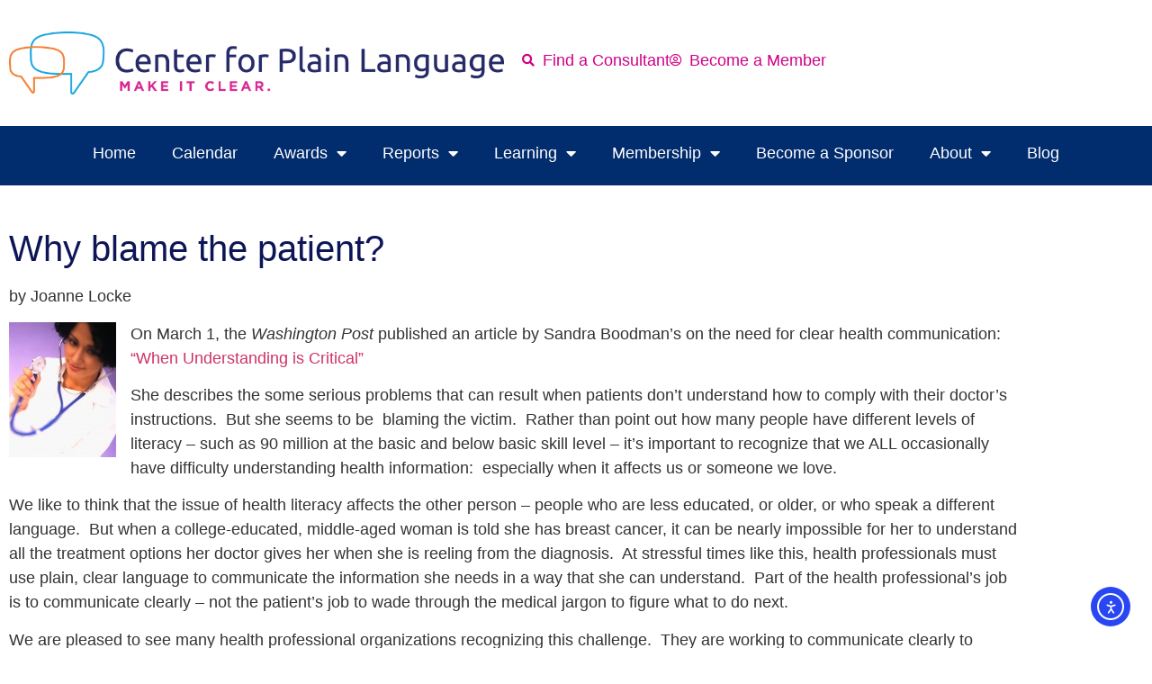

--- FILE ---
content_type: text/html; charset=UTF-8
request_url: https://centerforplainlanguage.org/why-blame-the-patient/
body_size: 20482
content:
<!doctype html>
<html lang="en-US" itemscope itemtype="https://schema.org/BlogPosting">
<head>
	<meta charset="UTF-8">
	<meta name="viewport" content="width=device-width, initial-scale=1">
	<link rel="profile" href="https://gmpg.org/xfn/11">
	<title>Why blame the patient? - Center for Plain Language</title>

<!-- The SEO Framework by Sybre Waaijer -->
<meta name="robots" content="max-snippet:-1,max-image-preview:large,max-video-preview:-1" />
<link rel="canonical" href="https://centerforplainlanguage.org/why-blame-the-patient/" />
<meta name="description" content="by Joanne Locke On March 1, the Washington Post published an article by Sandra Boodman’s on the need for clear health communication: “When Understanding is…" />
<meta property="og:type" content="article" />
<meta property="og:locale" content="en_US" />
<meta property="og:site_name" content="Center for Plain Language" />
<meta property="og:title" content="Why blame the patient?" />
<meta property="og:description" content="by Joanne Locke On March 1, the Washington Post published an article by Sandra Boodman’s on the need for clear health communication: “When Understanding is Critical” She describes the some serious…" />
<meta property="og:url" content="https://centerforplainlanguage.org/why-blame-the-patient/" />
<meta property="og:image" content="https://centerforplainlanguage.org/wp-content/uploads/2011/03/Dr.-119x150.jpg" />
<meta property="article:published_time" content="2011-03-12T15:35:37+00:00" />
<meta property="article:modified_time" content="2011-03-12T15:35:37+00:00" />
<meta property="article:author" content="https://www.facebook.com/CenterForPlainLanguage" />
<meta property="article:publisher" content="https://www.facebook.com/CenterForPlainLanguage" />
<meta name="twitter:card" content="summary_large_image" />
<meta name="twitter:title" content="Why blame the patient?" />
<meta name="twitter:description" content="by Joanne Locke On March 1, the Washington Post published an article by Sandra Boodman’s on the need for clear health communication: “When Understanding is Critical” She describes the some serious…" />
<meta name="twitter:image" content="https://centerforplainlanguage.org/wp-content/uploads/2011/03/Dr.-119x150.jpg" />
<script type="application/ld+json">{"@context":"https://schema.org","@graph":[{"@type":"WebSite","@id":"https://centerforplainlanguage.org/#/schema/WebSite","url":"https://centerforplainlanguage.org/","name":"Center for Plain Language","description":"Make it clear","inLanguage":"en-US","potentialAction":{"@type":"SearchAction","target":{"@type":"EntryPoint","urlTemplate":"https://centerforplainlanguage.org/search/{search_term_string}/"},"query-input":"required name=search_term_string"},"publisher":{"@type":"Organization","@id":"https://centerforplainlanguage.org/#/schema/Organization","name":"Center for Plain Language","url":"https://centerforplainlanguage.org/","logo":{"@type":"ImageObject","url":"https://centerforplainlanguage.org/wp-content/uploads/2024/10/2022_cpl-logo-full-color-cmyk-e1753889293666.png","contentUrl":"https://centerforplainlanguage.org/wp-content/uploads/2024/10/2022_cpl-logo-full-color-cmyk-e1753889293666.png","width":900,"height":115,"contentSize":"55569"}}},{"@type":"WebPage","@id":"https://centerforplainlanguage.org/why-blame-the-patient/","url":"https://centerforplainlanguage.org/why-blame-the-patient/","name":"Why blame the patient? - Center for Plain Language","description":"by Joanne Locke On March 1, the Washington Post published an article by Sandra Boodman’s on the need for clear health communication: “When Understanding is…","inLanguage":"en-US","isPartOf":{"@id":"https://centerforplainlanguage.org/#/schema/WebSite"},"breadcrumb":{"@type":"BreadcrumbList","@id":"https://centerforplainlanguage.org/#/schema/BreadcrumbList","itemListElement":[{"@type":"ListItem","position":1,"item":"https://centerforplainlanguage.org/","name":"Center for Plain Language"},{"@type":"ListItem","position":2,"item":"https://centerforplainlanguage.org/category/blog/","name":"Category: Plain Language Blog Articles"},{"@type":"ListItem","position":3,"name":"Why blame the patient?"}]},"potentialAction":{"@type":"ReadAction","target":"https://centerforplainlanguage.org/why-blame-the-patient/"},"datePublished":"2011-03-12T15:35:37+00:00","dateModified":"2011-03-12T15:35:37+00:00","author":{"@type":"Person","@id":"https://centerforplainlanguage.org/#/schema/Person/06e72c1d691d2b2a047a309714fc0b3f","name":"Center for Plain Language"}}]}</script>
<!-- / The SEO Framework by Sybre Waaijer | 10.78ms meta | 5.20ms boot -->

<link rel='dns-prefetch' href='//cdn.elementor.com' />
<link rel="alternate" type="application/rss+xml" title="Center for Plain Language &raquo; Feed" href="https://centerforplainlanguage.org/feed/" />
<link rel="alternate" type="application/rss+xml" title="Center for Plain Language &raquo; Comments Feed" href="https://centerforplainlanguage.org/comments/feed/" />
<link rel="alternate" title="oEmbed (JSON)" type="application/json+oembed" href="https://centerforplainlanguage.org/wp-json/oembed/1.0/embed?url=https%3A%2F%2Fcenterforplainlanguage.org%2Fwhy-blame-the-patient%2F" />
<link rel="alternate" title="oEmbed (XML)" type="text/xml+oembed" href="https://centerforplainlanguage.org/wp-json/oembed/1.0/embed?url=https%3A%2F%2Fcenterforplainlanguage.org%2Fwhy-blame-the-patient%2F&#038;format=xml" />
<style id='wp-img-auto-sizes-contain-inline-css'>
img:is([sizes=auto i],[sizes^="auto," i]){contain-intrinsic-size:3000px 1500px}
/*# sourceURL=wp-img-auto-sizes-contain-inline-css */
</style>
<style id='wp-emoji-styles-inline-css'>

	img.wp-smiley, img.emoji {
		display: inline !important;
		border: none !important;
		box-shadow: none !important;
		height: 1em !important;
		width: 1em !important;
		margin: 0 0.07em !important;
		vertical-align: -0.1em !important;
		background: none !important;
		padding: 0 !important;
	}
/*# sourceURL=wp-emoji-styles-inline-css */
</style>
<link rel='stylesheet' id='wp-block-library-css' href='https://centerforplainlanguage.org/wp-includes/css/dist/block-library/style.min.css?ver=3de300712f811802eba55d50c87caa22' media='all' />
<style id='global-styles-inline-css'>
:root{--wp--preset--aspect-ratio--square: 1;--wp--preset--aspect-ratio--4-3: 4/3;--wp--preset--aspect-ratio--3-4: 3/4;--wp--preset--aspect-ratio--3-2: 3/2;--wp--preset--aspect-ratio--2-3: 2/3;--wp--preset--aspect-ratio--16-9: 16/9;--wp--preset--aspect-ratio--9-16: 9/16;--wp--preset--color--black: #000000;--wp--preset--color--cyan-bluish-gray: #abb8c3;--wp--preset--color--white: #ffffff;--wp--preset--color--pale-pink: #f78da7;--wp--preset--color--vivid-red: #cf2e2e;--wp--preset--color--luminous-vivid-orange: #ff6900;--wp--preset--color--luminous-vivid-amber: #fcb900;--wp--preset--color--light-green-cyan: #7bdcb5;--wp--preset--color--vivid-green-cyan: #00d084;--wp--preset--color--pale-cyan-blue: #8ed1fc;--wp--preset--color--vivid-cyan-blue: #0693e3;--wp--preset--color--vivid-purple: #9b51e0;--wp--preset--gradient--vivid-cyan-blue-to-vivid-purple: linear-gradient(135deg,rgb(6,147,227) 0%,rgb(155,81,224) 100%);--wp--preset--gradient--light-green-cyan-to-vivid-green-cyan: linear-gradient(135deg,rgb(122,220,180) 0%,rgb(0,208,130) 100%);--wp--preset--gradient--luminous-vivid-amber-to-luminous-vivid-orange: linear-gradient(135deg,rgb(252,185,0) 0%,rgb(255,105,0) 100%);--wp--preset--gradient--luminous-vivid-orange-to-vivid-red: linear-gradient(135deg,rgb(255,105,0) 0%,rgb(207,46,46) 100%);--wp--preset--gradient--very-light-gray-to-cyan-bluish-gray: linear-gradient(135deg,rgb(238,238,238) 0%,rgb(169,184,195) 100%);--wp--preset--gradient--cool-to-warm-spectrum: linear-gradient(135deg,rgb(74,234,220) 0%,rgb(151,120,209) 20%,rgb(207,42,186) 40%,rgb(238,44,130) 60%,rgb(251,105,98) 80%,rgb(254,248,76) 100%);--wp--preset--gradient--blush-light-purple: linear-gradient(135deg,rgb(255,206,236) 0%,rgb(152,150,240) 100%);--wp--preset--gradient--blush-bordeaux: linear-gradient(135deg,rgb(254,205,165) 0%,rgb(254,45,45) 50%,rgb(107,0,62) 100%);--wp--preset--gradient--luminous-dusk: linear-gradient(135deg,rgb(255,203,112) 0%,rgb(199,81,192) 50%,rgb(65,88,208) 100%);--wp--preset--gradient--pale-ocean: linear-gradient(135deg,rgb(255,245,203) 0%,rgb(182,227,212) 50%,rgb(51,167,181) 100%);--wp--preset--gradient--electric-grass: linear-gradient(135deg,rgb(202,248,128) 0%,rgb(113,206,126) 100%);--wp--preset--gradient--midnight: linear-gradient(135deg,rgb(2,3,129) 0%,rgb(40,116,252) 100%);--wp--preset--font-size--small: 13px;--wp--preset--font-size--medium: 20px;--wp--preset--font-size--large: 36px;--wp--preset--font-size--x-large: 42px;--wp--preset--spacing--20: 0.44rem;--wp--preset--spacing--30: 0.67rem;--wp--preset--spacing--40: 1rem;--wp--preset--spacing--50: 1.5rem;--wp--preset--spacing--60: 2.25rem;--wp--preset--spacing--70: 3.38rem;--wp--preset--spacing--80: 5.06rem;--wp--preset--shadow--natural: 6px 6px 9px rgba(0, 0, 0, 0.2);--wp--preset--shadow--deep: 12px 12px 50px rgba(0, 0, 0, 0.4);--wp--preset--shadow--sharp: 6px 6px 0px rgba(0, 0, 0, 0.2);--wp--preset--shadow--outlined: 6px 6px 0px -3px rgb(255, 255, 255), 6px 6px rgb(0, 0, 0);--wp--preset--shadow--crisp: 6px 6px 0px rgb(0, 0, 0);}:root { --wp--style--global--content-size: 800px;--wp--style--global--wide-size: 1200px; }:where(body) { margin: 0; }.wp-site-blocks > .alignleft { float: left; margin-right: 2em; }.wp-site-blocks > .alignright { float: right; margin-left: 2em; }.wp-site-blocks > .aligncenter { justify-content: center; margin-left: auto; margin-right: auto; }:where(.wp-site-blocks) > * { margin-block-start: 24px; margin-block-end: 0; }:where(.wp-site-blocks) > :first-child { margin-block-start: 0; }:where(.wp-site-blocks) > :last-child { margin-block-end: 0; }:root { --wp--style--block-gap: 24px; }:root :where(.is-layout-flow) > :first-child{margin-block-start: 0;}:root :where(.is-layout-flow) > :last-child{margin-block-end: 0;}:root :where(.is-layout-flow) > *{margin-block-start: 24px;margin-block-end: 0;}:root :where(.is-layout-constrained) > :first-child{margin-block-start: 0;}:root :where(.is-layout-constrained) > :last-child{margin-block-end: 0;}:root :where(.is-layout-constrained) > *{margin-block-start: 24px;margin-block-end: 0;}:root :where(.is-layout-flex){gap: 24px;}:root :where(.is-layout-grid){gap: 24px;}.is-layout-flow > .alignleft{float: left;margin-inline-start: 0;margin-inline-end: 2em;}.is-layout-flow > .alignright{float: right;margin-inline-start: 2em;margin-inline-end: 0;}.is-layout-flow > .aligncenter{margin-left: auto !important;margin-right: auto !important;}.is-layout-constrained > .alignleft{float: left;margin-inline-start: 0;margin-inline-end: 2em;}.is-layout-constrained > .alignright{float: right;margin-inline-start: 2em;margin-inline-end: 0;}.is-layout-constrained > .aligncenter{margin-left: auto !important;margin-right: auto !important;}.is-layout-constrained > :where(:not(.alignleft):not(.alignright):not(.alignfull)){max-width: var(--wp--style--global--content-size);margin-left: auto !important;margin-right: auto !important;}.is-layout-constrained > .alignwide{max-width: var(--wp--style--global--wide-size);}body .is-layout-flex{display: flex;}.is-layout-flex{flex-wrap: wrap;align-items: center;}.is-layout-flex > :is(*, div){margin: 0;}body .is-layout-grid{display: grid;}.is-layout-grid > :is(*, div){margin: 0;}body{padding-top: 0px;padding-right: 0px;padding-bottom: 0px;padding-left: 0px;}a:where(:not(.wp-element-button)){text-decoration: underline;}:root :where(.wp-element-button, .wp-block-button__link){background-color: #32373c;border-width: 0;color: #fff;font-family: inherit;font-size: inherit;font-style: inherit;font-weight: inherit;letter-spacing: inherit;line-height: inherit;padding-top: calc(0.667em + 2px);padding-right: calc(1.333em + 2px);padding-bottom: calc(0.667em + 2px);padding-left: calc(1.333em + 2px);text-decoration: none;text-transform: inherit;}.has-black-color{color: var(--wp--preset--color--black) !important;}.has-cyan-bluish-gray-color{color: var(--wp--preset--color--cyan-bluish-gray) !important;}.has-white-color{color: var(--wp--preset--color--white) !important;}.has-pale-pink-color{color: var(--wp--preset--color--pale-pink) !important;}.has-vivid-red-color{color: var(--wp--preset--color--vivid-red) !important;}.has-luminous-vivid-orange-color{color: var(--wp--preset--color--luminous-vivid-orange) !important;}.has-luminous-vivid-amber-color{color: var(--wp--preset--color--luminous-vivid-amber) !important;}.has-light-green-cyan-color{color: var(--wp--preset--color--light-green-cyan) !important;}.has-vivid-green-cyan-color{color: var(--wp--preset--color--vivid-green-cyan) !important;}.has-pale-cyan-blue-color{color: var(--wp--preset--color--pale-cyan-blue) !important;}.has-vivid-cyan-blue-color{color: var(--wp--preset--color--vivid-cyan-blue) !important;}.has-vivid-purple-color{color: var(--wp--preset--color--vivid-purple) !important;}.has-black-background-color{background-color: var(--wp--preset--color--black) !important;}.has-cyan-bluish-gray-background-color{background-color: var(--wp--preset--color--cyan-bluish-gray) !important;}.has-white-background-color{background-color: var(--wp--preset--color--white) !important;}.has-pale-pink-background-color{background-color: var(--wp--preset--color--pale-pink) !important;}.has-vivid-red-background-color{background-color: var(--wp--preset--color--vivid-red) !important;}.has-luminous-vivid-orange-background-color{background-color: var(--wp--preset--color--luminous-vivid-orange) !important;}.has-luminous-vivid-amber-background-color{background-color: var(--wp--preset--color--luminous-vivid-amber) !important;}.has-light-green-cyan-background-color{background-color: var(--wp--preset--color--light-green-cyan) !important;}.has-vivid-green-cyan-background-color{background-color: var(--wp--preset--color--vivid-green-cyan) !important;}.has-pale-cyan-blue-background-color{background-color: var(--wp--preset--color--pale-cyan-blue) !important;}.has-vivid-cyan-blue-background-color{background-color: var(--wp--preset--color--vivid-cyan-blue) !important;}.has-vivid-purple-background-color{background-color: var(--wp--preset--color--vivid-purple) !important;}.has-black-border-color{border-color: var(--wp--preset--color--black) !important;}.has-cyan-bluish-gray-border-color{border-color: var(--wp--preset--color--cyan-bluish-gray) !important;}.has-white-border-color{border-color: var(--wp--preset--color--white) !important;}.has-pale-pink-border-color{border-color: var(--wp--preset--color--pale-pink) !important;}.has-vivid-red-border-color{border-color: var(--wp--preset--color--vivid-red) !important;}.has-luminous-vivid-orange-border-color{border-color: var(--wp--preset--color--luminous-vivid-orange) !important;}.has-luminous-vivid-amber-border-color{border-color: var(--wp--preset--color--luminous-vivid-amber) !important;}.has-light-green-cyan-border-color{border-color: var(--wp--preset--color--light-green-cyan) !important;}.has-vivid-green-cyan-border-color{border-color: var(--wp--preset--color--vivid-green-cyan) !important;}.has-pale-cyan-blue-border-color{border-color: var(--wp--preset--color--pale-cyan-blue) !important;}.has-vivid-cyan-blue-border-color{border-color: var(--wp--preset--color--vivid-cyan-blue) !important;}.has-vivid-purple-border-color{border-color: var(--wp--preset--color--vivid-purple) !important;}.has-vivid-cyan-blue-to-vivid-purple-gradient-background{background: var(--wp--preset--gradient--vivid-cyan-blue-to-vivid-purple) !important;}.has-light-green-cyan-to-vivid-green-cyan-gradient-background{background: var(--wp--preset--gradient--light-green-cyan-to-vivid-green-cyan) !important;}.has-luminous-vivid-amber-to-luminous-vivid-orange-gradient-background{background: var(--wp--preset--gradient--luminous-vivid-amber-to-luminous-vivid-orange) !important;}.has-luminous-vivid-orange-to-vivid-red-gradient-background{background: var(--wp--preset--gradient--luminous-vivid-orange-to-vivid-red) !important;}.has-very-light-gray-to-cyan-bluish-gray-gradient-background{background: var(--wp--preset--gradient--very-light-gray-to-cyan-bluish-gray) !important;}.has-cool-to-warm-spectrum-gradient-background{background: var(--wp--preset--gradient--cool-to-warm-spectrum) !important;}.has-blush-light-purple-gradient-background{background: var(--wp--preset--gradient--blush-light-purple) !important;}.has-blush-bordeaux-gradient-background{background: var(--wp--preset--gradient--blush-bordeaux) !important;}.has-luminous-dusk-gradient-background{background: var(--wp--preset--gradient--luminous-dusk) !important;}.has-pale-ocean-gradient-background{background: var(--wp--preset--gradient--pale-ocean) !important;}.has-electric-grass-gradient-background{background: var(--wp--preset--gradient--electric-grass) !important;}.has-midnight-gradient-background{background: var(--wp--preset--gradient--midnight) !important;}.has-small-font-size{font-size: var(--wp--preset--font-size--small) !important;}.has-medium-font-size{font-size: var(--wp--preset--font-size--medium) !important;}.has-large-font-size{font-size: var(--wp--preset--font-size--large) !important;}.has-x-large-font-size{font-size: var(--wp--preset--font-size--x-large) !important;}
:root :where(.wp-block-pullquote){font-size: 1.5em;line-height: 1.6;}
/*# sourceURL=global-styles-inline-css */
</style>
<link rel='stylesheet' id='widgetopts-styles-css' href='https://centerforplainlanguage.org/wp-content/plugins/widget-options/assets/css/widget-options.css?ver=4.1.3' media='all' />
<link rel='stylesheet' id='ea11y-widget-fonts-css' href='https://centerforplainlanguage.org/wp-content/plugins/pojo-accessibility/assets/build/fonts.css?ver=4.0.1' media='all' />
<link rel='stylesheet' id='ea11y-skip-link-css' href='https://centerforplainlanguage.org/wp-content/plugins/pojo-accessibility/assets/build/skip-link.css?ver=4.0.1' media='all' />
<link rel='stylesheet' id='hello-elementor-css' href='https://centerforplainlanguage.org/wp-content/themes/hello-elementor/assets/css/reset.css?ver=3.4.5' media='all' />
<link rel='stylesheet' id='hello-elementor-theme-style-css' href='https://centerforplainlanguage.org/wp-content/themes/hello-elementor/assets/css/theme.css?ver=3.4.5' media='all' />
<link rel='stylesheet' id='hello-elementor-header-footer-css' href='https://centerforplainlanguage.org/wp-content/themes/hello-elementor/assets/css/header-footer.css?ver=3.4.5' media='all' />
<link rel='stylesheet' id='elementor-frontend-css' href='https://centerforplainlanguage.org/wp-content/uploads/elementor/css/custom-frontend.min.css?ver=1768928442' media='all' />
<link rel='stylesheet' id='widget-image-css' href='https://centerforplainlanguage.org/wp-content/plugins/elementor/assets/css/widget-image.min.css?ver=3.34.1' media='all' />
<link rel='stylesheet' id='widget-icon-list-css' href='https://centerforplainlanguage.org/wp-content/uploads/elementor/css/custom-widget-icon-list.min.css?ver=1768928442' media='all' />
<link rel='stylesheet' id='widget-nav-menu-css' href='https://centerforplainlanguage.org/wp-content/uploads/elementor/css/custom-pro-widget-nav-menu.min.css?ver=1768928442' media='all' />
<link rel='stylesheet' id='widget-social-icons-css' href='https://centerforplainlanguage.org/wp-content/plugins/elementor/assets/css/widget-social-icons.min.css?ver=3.34.1' media='all' />
<link rel='stylesheet' id='e-apple-webkit-css' href='https://centerforplainlanguage.org/wp-content/uploads/elementor/css/custom-apple-webkit.min.css?ver=1768928442' media='all' />
<link rel='stylesheet' id='widget-heading-css' href='https://centerforplainlanguage.org/wp-content/plugins/elementor/assets/css/widget-heading.min.css?ver=3.34.1' media='all' />
<link rel='stylesheet' id='widget-spacer-css' href='https://centerforplainlanguage.org/wp-content/plugins/elementor/assets/css/widget-spacer.min.css?ver=3.34.1' media='all' />
<link rel='stylesheet' id='elementor-icons-css' href='https://centerforplainlanguage.org/wp-content/plugins/elementor/assets/lib/eicons/css/elementor-icons.min.css?ver=5.45.0' media='all' />
<link rel='stylesheet' id='elementor-post-27140-css' href='https://centerforplainlanguage.org/wp-content/uploads/elementor/css/post-27140.css?ver=1768928443' media='all' />
<link rel='stylesheet' id='font-awesome-5-all-css' href='https://centerforplainlanguage.org/wp-content/plugins/elementor/assets/lib/font-awesome/css/all.min.css?ver=3.34.1' media='all' />
<link rel='stylesheet' id='font-awesome-4-shim-css' href='https://centerforplainlanguage.org/wp-content/plugins/elementor/assets/lib/font-awesome/css/v4-shims.min.css?ver=3.34.1' media='all' />
<link rel='stylesheet' id='elementor-post-29900-css' href='https://centerforplainlanguage.org/wp-content/uploads/elementor/css/post-29900.css?ver=1768928443' media='all' />
<link rel='stylesheet' id='elementor-post-29909-css' href='https://centerforplainlanguage.org/wp-content/uploads/elementor/css/post-29909.css?ver=1768928443' media='all' />
<link rel='stylesheet' id='elementor-post-29935-css' href='https://centerforplainlanguage.org/wp-content/uploads/elementor/css/post-29935.css?ver=1768929072' media='all' />
<link rel='stylesheet' id='heateor_sss_frontend_css-css' href='https://centerforplainlanguage.org/wp-content/plugins/sassy-social-share/public/css/sassy-social-share-public.css?ver=3.3.79' media='all' />
<style id='heateor_sss_frontend_css-inline-css'>
.heateor_sss_button_instagram span.heateor_sss_svg,a.heateor_sss_instagram span.heateor_sss_svg{background:radial-gradient(circle at 30% 107%,#fdf497 0,#fdf497 5%,#fd5949 45%,#d6249f 60%,#285aeb 90%)}.heateor_sss_horizontal_sharing .heateor_sss_svg,.heateor_sss_standard_follow_icons_container .heateor_sss_svg{color:#fff;border-width:0px;border-style:solid;border-color:transparent}.heateor_sss_horizontal_sharing .heateorSssTCBackground{color:#666}.heateor_sss_horizontal_sharing span.heateor_sss_svg:hover,.heateor_sss_standard_follow_icons_container span.heateor_sss_svg:hover{border-color:transparent;}.heateor_sss_vertical_sharing span.heateor_sss_svg,.heateor_sss_floating_follow_icons_container span.heateor_sss_svg{color:#fff;border-width:0px;border-style:solid;border-color:transparent;}.heateor_sss_vertical_sharing .heateorSssTCBackground{color:#666;}.heateor_sss_vertical_sharing span.heateor_sss_svg:hover,.heateor_sss_floating_follow_icons_container span.heateor_sss_svg:hover{border-color:transparent;}@media screen and (max-width:783px) {.heateor_sss_vertical_sharing{display:none!important}}
/*# sourceURL=heateor_sss_frontend_css-inline-css */
</style>
<link rel='stylesheet' id='eael-general-css' href='https://centerforplainlanguage.org/wp-content/plugins/essential-addons-for-elementor-lite/assets/front-end/css/view/general.min.css?ver=6.5.8' media='all' />
<link rel='stylesheet' id='elementor-gf-local-ubuntu-css' href='http://centerforplainlanguage.org/wp-content/uploads/elementor/google-fonts/css/ubuntu.css?ver=1757635839' media='all' />
<link rel='stylesheet' id='elementor-icons-shared-0-css' href='https://centerforplainlanguage.org/wp-content/plugins/elementor/assets/lib/font-awesome/css/fontawesome.min.css?ver=5.15.3' media='all' />
<link rel='stylesheet' id='elementor-icons-fa-solid-css' href='https://centerforplainlanguage.org/wp-content/plugins/elementor/assets/lib/font-awesome/css/solid.min.css?ver=5.15.3' media='all' />
<link rel='stylesheet' id='elementor-icons-fa-regular-css' href='https://centerforplainlanguage.org/wp-content/plugins/elementor/assets/lib/font-awesome/css/regular.min.css?ver=5.15.3' media='all' />
<link rel='stylesheet' id='elementor-icons-fa-brands-css' href='https://centerforplainlanguage.org/wp-content/plugins/elementor/assets/lib/font-awesome/css/brands.min.css?ver=5.15.3' media='all' />
<script async src="https://centerforplainlanguage.org/wp-content/plugins/burst-statistics/assets/js/timeme/timeme.min.js?ver=1767984563" id="burst-timeme-js"></script>
<script async src="https://centerforplainlanguage.org/wp-content/uploads/burst/js/burst.min.js?ver=1769021140" id="burst-js"></script>
<script src="https://centerforplainlanguage.org/wp-includes/js/jquery/jquery.min.js?ver=3.7.1" id="jquery-core-js"></script>
<script src="https://centerforplainlanguage.org/wp-includes/js/jquery/jquery-migrate.min.js?ver=3.4.1" id="jquery-migrate-js"></script>
<script src="https://centerforplainlanguage.org/wp-content/plugins/elementor/assets/lib/font-awesome/js/v4-shims.min.js?ver=3.34.1" id="font-awesome-4-shim-js"></script>

<!-- OG: 3.3.8 -->
<meta property="og:image" content="https://centerforplainlanguage.org/wp-content/uploads/2023/01/cplbubbles-new.png"><meta property="og:description" content="by Joanne Locke On March 1, the Washington Post published an article by Sandra Boodman’s on the need for clear health communication: “When Understanding is Critical” She describes the some serious problems that can result when patients don’t understand how to comply with their doctor’s instructions.  But she seems to be  blaming the victim.  Rather..."><meta property="og:type" content="article"><meta property="og:locale" content="en_US"><meta property="og:site_name" content="Center for Plain Language"><meta property="og:title" content="Why blame the patient?"><meta property="og:url" content="https://centerforplainlanguage.org/why-blame-the-patient/"><meta property="og:updated_time" content="2011-03-12T10:35:37-05:00">
<meta property="article:published_time" content="2011-03-12T15:35:37+00:00"><meta property="article:modified_time" content="2011-03-12T15:35:37+00:00"><meta property="article:section" content="Healthcare"><meta property="article:section" content="Plain Language Blog Articles"><meta property="article:author:username" content="Center for Plain Language">
<meta property="twitter:partner" content="ogwp"><meta property="twitter:card" content="summary"><meta property="twitter:title" content="Why blame the patient?"><meta property="twitter:description" content="by Joanne Locke On March 1, the Washington Post published an article by Sandra Boodman’s on the need for clear health communication: “When Understanding is Critical” She describes the some serious..."><meta property="twitter:url" content="https://centerforplainlanguage.org/why-blame-the-patient/"><meta property="twitter:label1" content="Reading time"><meta property="twitter:data1" content="1 minute">
<meta itemprop="image" content="https://centerforplainlanguage.org/wp-content/uploads/2023/01/cplbubbles-new.png"><meta itemprop="name" content="Why blame the patient?"><meta itemprop="description" content="by Joanne Locke On March 1, the Washington Post published an article by Sandra Boodman’s on the need for clear health communication: “When Understanding is Critical” She describes the some serious problems that can result when patients don’t understand how to comply with their doctor’s instructions.  But she seems to be  blaming the victim.  Rather..."><meta itemprop="datePublished" content="2011-03-12"><meta itemprop="dateModified" content="2011-03-12T15:35:37+00:00">
<meta property="profile:username" content="Center for Plain Language">
<!-- /OG -->

<link rel="https://api.w.org/" href="https://centerforplainlanguage.org/wp-json/" /><link rel="alternate" title="JSON" type="application/json" href="https://centerforplainlanguage.org/wp-json/wp/v2/posts/2715" /><link rel="EditURI" type="application/rsd+xml" title="RSD" href="https://centerforplainlanguage.org/xmlrpc.php?rsd" />
<script type="text/javascript">
(function(url){
	if(/(?:Chrome\/26\.0\.1410\.63 Safari\/537\.31|WordfenceTestMonBot)/.test(navigator.userAgent)){ return; }
	var addEvent = function(evt, handler) {
		if (window.addEventListener) {
			document.addEventListener(evt, handler, false);
		} else if (window.attachEvent) {
			document.attachEvent('on' + evt, handler);
		}
	};
	var removeEvent = function(evt, handler) {
		if (window.removeEventListener) {
			document.removeEventListener(evt, handler, false);
		} else if (window.detachEvent) {
			document.detachEvent('on' + evt, handler);
		}
	};
	var evts = 'contextmenu dblclick drag dragend dragenter dragleave dragover dragstart drop keydown keypress keyup mousedown mousemove mouseout mouseover mouseup mousewheel scroll'.split(' ');
	var logHuman = function() {
		if (window.wfLogHumanRan) { return; }
		window.wfLogHumanRan = true;
		var wfscr = document.createElement('script');
		wfscr.type = 'text/javascript';
		wfscr.async = true;
		wfscr.src = url + '&r=' + Math.random();
		(document.getElementsByTagName('head')[0]||document.getElementsByTagName('body')[0]).appendChild(wfscr);
		for (var i = 0; i < evts.length; i++) {
			removeEvent(evts[i], logHuman);
		}
	};
	for (var i = 0; i < evts.length; i++) {
		addEvent(evts[i], logHuman);
	}
})('//centerforplainlanguage.org/?wordfence_lh=1&hid=B7DD11062BDB9A827ABCAB23E972E712');
</script><meta name="generator" content="Elementor 3.34.1; features: additional_custom_breakpoints; settings: css_print_method-external, google_font-enabled, font_display-auto">
<link rel="icon" href="https://centerforplainlanguage.org/wp-content/uploads/2023/01/cplbubbles-new.png" sizes="32x32" />
<link rel="icon" href="https://centerforplainlanguage.org/wp-content/uploads/2023/01/cplbubbles-new.png" sizes="192x192" />
<link rel="apple-touch-icon" href="https://centerforplainlanguage.org/wp-content/uploads/2023/01/cplbubbles-new.png" />
<meta name="msapplication-TileImage" content="https://centerforplainlanguage.org/wp-content/uploads/2023/01/cplbubbles-new.png" />
		<style id="wp-custom-css">
			hr {
  display: block !important;
  border: none !important;
  border-top: 1px solid #ccc !important;
  height: 0 !important;
  margin: 1.5em 0 !important;
  clear: both !important;
  width: 100% !important;
}

li {
  margin-bottom: 6px !important; /* adjust as needed */
}

#wp-admin-bar-elementor_edit_page,
#wp-admin-bar-elementor_edit_theme {
    display: none !important;
}		</style>
		</head>
<body class="wp-singular post-template-default single single-post postid-2715 single-format-standard wp-custom-logo wp-embed-responsive wp-theme-hello-elementor ally-default hello-elementor-default elementor-default elementor-kit-27140 elementor-page-29935" data-burst_id="2715" data-burst_type="post">

		<script>
			const onSkipLinkClick = () => {
				const htmlElement = document.querySelector('html');

				htmlElement.style['scroll-behavior'] = 'smooth';

				setTimeout( () => htmlElement.style['scroll-behavior'] = null, 1000 );
			}
			document.addEventListener("DOMContentLoaded", () => {
				if (!document.querySelector('#content')) {
					document.querySelector('.ea11y-skip-to-content-link').remove();
				}
			});
		</script>
		<nav aria-label="Skip to content navigation">
			<a class="ea11y-skip-to-content-link"
				href="#content"
				tabindex="-1"
				onclick="onSkipLinkClick()"
			>
				Skip to content
				<svg width="24" height="24" viewBox="0 0 24 24" fill="none" role="presentation">
					<path d="M18 6V12C18 12.7956 17.6839 13.5587 17.1213 14.1213C16.5587 14.6839 15.7956 15 15 15H5M5 15L9 11M5 15L9 19"
								stroke="black"
								stroke-width="1.5"
								stroke-linecap="round"
								stroke-linejoin="round"
					/>
				</svg>
			</a>
			<div class="ea11y-skip-to-content-backdrop"></div>
		</nav>

		

		<header data-elementor-type="header" data-elementor-id="29900" class="elementor elementor-29900 elementor-location-header" data-elementor-post-type="elementor_library">
					<section class="elementor-section elementor-top-section elementor-element elementor-element-e56c03a elementor-reverse-mobile elementor-section-boxed elementor-section-height-default elementor-section-height-default" data-id="e56c03a" data-element_type="section" role="banner" aria-label="Site header">
						<div class="elementor-container elementor-column-gap-default">
					<header class="elementor-column elementor-col-50 elementor-top-column elementor-element elementor-element-a5de776" data-id="a5de776" data-element_type="column">
			<div class="elementor-widget-wrap elementor-element-populated">
						<div class="elementor-element elementor-element-0f4b25f elementor-widget elementor-widget-theme-site-logo elementor-widget-image" data-id="0f4b25f" data-element_type="widget" aria-label="Go to home page" data-widget_type="theme-site-logo.default">
				<div class="elementor-widget-container">
											<a href="https://centerforplainlanguage.org">
			<img width="900" height="115" src="https://centerforplainlanguage.org/wp-content/uploads/2024/10/2022_cpl-logo-full-color-cmyk-e1753889293666.png" class="attachment-full size-full wp-image-29519" alt="Center for Plain Language logo" />				</a>
											</div>
				</div>
					</div>
		</header>
				<div class="elementor-column elementor-col-50 elementor-top-column elementor-element elementor-element-9846df7" data-id="9846df7" data-element_type="column">
			<div class="elementor-widget-wrap elementor-element-populated">
						<div class="elementor-element elementor-element-9851044 elementor-icon-list--layout-inline elementor-align-end elementor-list-item-link-full_width elementor-widget elementor-widget-icon-list" data-id="9851044" data-element_type="widget" data-widget_type="icon-list.default">
				<div class="elementor-widget-container">
							<ul class="elementor-icon-list-items elementor-inline-items">
							<li class="elementor-icon-list-item elementor-inline-item">
											<a href="https://centerforplainlanguage.org/consultants/">

												<span class="elementor-icon-list-icon">
							<i aria-hidden="true" class="fas fa-search"></i>						</span>
										<span class="elementor-icon-list-text">Find a Consultant</span>
											</a>
									</li>
								<li class="elementor-icon-list-item elementor-inline-item">
											<a href="https://centerforplainlanguage.org/membership/">

												<span class="elementor-icon-list-icon">
							<i aria-hidden="true" class="far fa-user-circle"></i>						</span>
										<span class="elementor-icon-list-text">Become a Member</span>
											</a>
									</li>
						</ul>
						</div>
				</div>
					</div>
		</div>
					</div>
		</section>
				<nav class="elementor-section elementor-top-section elementor-element elementor-element-7da072f2 elementor-section-content-middle elementor-section-full_width elementor-section-stretched elementor-section-height-default elementor-section-height-default" data-id="7da072f2" data-element_type="section" data-settings="{&quot;background_background&quot;:&quot;classic&quot;,&quot;stretch_section&quot;:&quot;section-stretched&quot;}">
						<div class="elementor-container elementor-column-gap-no">
					<div class="elementor-column elementor-col-100 elementor-top-column elementor-element elementor-element-4dd2be90" data-id="4dd2be90" data-element_type="column">
			<div class="elementor-widget-wrap elementor-element-populated">
						<div class="elementor-element elementor-element-6a9b6c7f elementor-nav-menu--stretch elementor-nav-menu__align-center elementor-nav-menu--dropdown-tablet elementor-nav-menu__text-align-aside elementor-nav-menu--toggle elementor-nav-menu--burger elementor-widget elementor-widget-nav-menu" data-id="6a9b6c7f" data-element_type="widget" data-settings="{&quot;full_width&quot;:&quot;stretch&quot;,&quot;layout&quot;:&quot;horizontal&quot;,&quot;submenu_icon&quot;:{&quot;value&quot;:&quot;&lt;i class=\&quot;fas fa-caret-down\&quot; aria-hidden=\&quot;true\&quot;&gt;&lt;\/i&gt;&quot;,&quot;library&quot;:&quot;fa-solid&quot;},&quot;toggle&quot;:&quot;burger&quot;}" role="navigation" aria-label="Main site navigation" data-widget_type="nav-menu.default">
				<div class="elementor-widget-container">
								<nav aria-label="Menu" class="elementor-nav-menu--main elementor-nav-menu__container elementor-nav-menu--layout-horizontal e--pointer-background e--animation-fade">
				<ul id="menu-1-6a9b6c7f" class="elementor-nav-menu"><li class="menu-item menu-item-type-post_type menu-item-object-page menu-item-home menu-item-26292"><a href="https://centerforplainlanguage.org/" class="elementor-item">Home</a></li>
<li class="menu-item menu-item-type-post_type menu-item-object-page menu-item-31069"><a href="https://centerforplainlanguage.org/calendar-3/" class="elementor-item">Calendar</a></li>
<li class="indicate menu-item menu-item-type-post_type menu-item-object-page menu-item-has-children menu-item-22"><a href="https://centerforplainlanguage.org/awards/" class="elementor-item">Awards</a>
<ul class="sub-menu elementor-nav-menu--dropdown">
	<li class="menu-item menu-item-type-post_type menu-item-object-page menu-item-has-children menu-item-20657"><a href="https://centerforplainlanguage.org/awards/clearmark/" class="elementor-sub-item">ClearMark Awards</a>
	<ul class="sub-menu elementor-nav-menu--dropdown">
		<li class="menu-item menu-item-type-post_type menu-item-object-page menu-item-30111"><a href="https://centerforplainlanguage.org/awards/clearmark/2025-clearmark-awards-winners/" class="elementor-sub-item">2025 ClearMark Awards Winners</a></li>
		<li class="menu-item menu-item-type-post_type menu-item-object-page menu-item-31115"><a href="https://centerforplainlanguage.org/awards/clearmark-awards-how-to-enter/" class="elementor-sub-item">ClearMark Awards: How to Enter</a></li>
	</ul>
</li>
</ul>
</li>
<li class="menu-item menu-item-type-post_type menu-item-object-page menu-item-has-children menu-item-23"><a href="https://centerforplainlanguage.org/reports/" class="elementor-item">Reports</a>
<ul class="sub-menu elementor-nav-menu--dropdown">
	<li class="menu-item menu-item-type-post_type menu-item-object-page menu-item-30719"><a href="https://centerforplainlanguage.org/2025-report-card/" class="elementor-sub-item">2025 Report Card</a></li>
	<li class="menu-item menu-item-type-post_type menu-item-object-page menu-item-29678"><a href="https://centerforplainlanguage.org/2024-federal-plain-language-report-card/" class="elementor-sub-item">2024 Federal Plain Language Report Card</a></li>
	<li class="menu-item menu-item-type-post_type menu-item-object-page menu-item-20659"><a href="https://centerforplainlanguage.org/reports/federal-report-card/" class="elementor-sub-item">Report Cards 2012 &#8211; 2022</a></li>
	<li class="menu-item menu-item-type-post_type menu-item-object-page menu-item-20658"><a href="https://centerforplainlanguage.org/reports/time-privacy-policy/" class="elementor-sub-item">Time Privacy Policy</a></li>
	<li class="menu-item menu-item-type-post_type menu-item-object-page menu-item-20695"><a href="https://centerforplainlanguage.org/reports/partnership-public-service/" class="elementor-sub-item">Partnership for Public Service</a></li>
</ul>
</li>
<li class="menu-item menu-item-type-post_type menu-item-object-page menu-item-has-children menu-item-21365"><a href="https://centerforplainlanguage.org/learning-training/" class="elementor-item">Learning</a>
<ul class="sub-menu elementor-nav-menu--dropdown">
	<li class="menu-item menu-item-type-post_type menu-item-object-page menu-item-28480"><a href="https://centerforplainlanguage.org/learning-training/workshops-and-webinars/" class="elementor-sub-item">Workshops and Webinars</a></li>
	<li class="menu-item menu-item-type-post_type menu-item-object-page menu-item-21367"><a href="https://centerforplainlanguage.org/learning-training/getting-started-with-plain-language/" class="elementor-sub-item">Getting Started with Plain Language</a></li>
	<li class="menu-item menu-item-type-post_type menu-item-object-page menu-item-21369"><a href="https://centerforplainlanguage.org/learning-training/tools-training/" class="elementor-sub-item">Tools and Training</a></li>
	<li class="menu-item menu-item-type-post_type menu-item-object-page menu-item-23593"><a href="https://centerforplainlanguage.org/learning-training/e-book-for-members/" class="elementor-sub-item">E-book for members</a></li>
</ul>
</li>
<li class="menu-item menu-item-type-post_type menu-item-object-page menu-item-has-children menu-item-20734"><a href="https://centerforplainlanguage.org/membership/" class="elementor-item">Membership</a>
<ul class="sub-menu elementor-nav-menu--dropdown">
	<li class="menu-item menu-item-type-post_type menu-item-object-page menu-item-20735"><a href="https://centerforplainlanguage.org/membership/advocate/" class="elementor-sub-item">Advocate</a></li>
	<li class="menu-item menu-item-type-post_type menu-item-object-page menu-item-20736"><a href="https://centerforplainlanguage.org/membership/volunteer/" class="elementor-sub-item">Volunteer</a></li>
	<li class="menu-item menu-item-type-post_type menu-item-object-page menu-item-20738"><a href="https://centerforplainlanguage.org/membership/login/" class="elementor-sub-item">Login</a></li>
</ul>
</li>
<li class="menu-item menu-item-type-post_type menu-item-object-page menu-item-30862"><a href="https://centerforplainlanguage.org/become-a-sponsor/" class="elementor-item">Become a Sponsor</a></li>
<li class="menu-item menu-item-type-post_type menu-item-object-page menu-item-has-children menu-item-21"><a href="https://centerforplainlanguage.org/about/" class="elementor-item">About</a>
<ul class="sub-menu elementor-nav-menu--dropdown">
	<li class="menu-item menu-item-type-post_type menu-item-object-page menu-item-20663"><a href="https://centerforplainlanguage.org/about/history/" class="elementor-sub-item">History</a></li>
	<li class="menu-item menu-item-type-post_type menu-item-object-page menu-item-20662"><a href="https://centerforplainlanguage.org/about/people/" class="elementor-sub-item">Board of Directors</a></li>
	<li class="menu-item menu-item-type-post_type menu-item-object-page menu-item-29177"><a href="https://centerforplainlanguage.org/about/public-service-committee/" class="elementor-sub-item">Public Service</a></li>
	<li class="menu-item menu-item-type-post_type menu-item-object-page menu-item-21081"><a href="https://centerforplainlanguage.org/about/press/" class="elementor-sub-item">Press</a></li>
	<li class="menu-item menu-item-type-post_type menu-item-object-page menu-item-26271"><a href="https://centerforplainlanguage.org/about/openings/" class="elementor-sub-item">Openings</a></li>
</ul>
</li>
<li class="menu-item menu-item-type-post_type menu-item-object-page menu-item-31005"><a href="https://centerforplainlanguage.org/about/blog/" class="elementor-item">Blog</a></li>
</ul>			</nav>
					<div class="elementor-menu-toggle" role="button" tabindex="0" aria-label="Menu Toggle" aria-expanded="false">
			<i aria-hidden="true" role="presentation" class="elementor-menu-toggle__icon--open eicon-menu-bar"></i><i aria-hidden="true" role="presentation" class="elementor-menu-toggle__icon--close eicon-close"></i>		</div>
					<nav class="elementor-nav-menu--dropdown elementor-nav-menu__container" aria-hidden="true">
				<ul id="menu-2-6a9b6c7f" class="elementor-nav-menu"><li class="menu-item menu-item-type-post_type menu-item-object-page menu-item-home menu-item-26292"><a href="https://centerforplainlanguage.org/" class="elementor-item" tabindex="-1">Home</a></li>
<li class="menu-item menu-item-type-post_type menu-item-object-page menu-item-31069"><a href="https://centerforplainlanguage.org/calendar-3/" class="elementor-item" tabindex="-1">Calendar</a></li>
<li class="indicate menu-item menu-item-type-post_type menu-item-object-page menu-item-has-children menu-item-22"><a href="https://centerforplainlanguage.org/awards/" class="elementor-item" tabindex="-1">Awards</a>
<ul class="sub-menu elementor-nav-menu--dropdown">
	<li class="menu-item menu-item-type-post_type menu-item-object-page menu-item-has-children menu-item-20657"><a href="https://centerforplainlanguage.org/awards/clearmark/" class="elementor-sub-item" tabindex="-1">ClearMark Awards</a>
	<ul class="sub-menu elementor-nav-menu--dropdown">
		<li class="menu-item menu-item-type-post_type menu-item-object-page menu-item-30111"><a href="https://centerforplainlanguage.org/awards/clearmark/2025-clearmark-awards-winners/" class="elementor-sub-item" tabindex="-1">2025 ClearMark Awards Winners</a></li>
		<li class="menu-item menu-item-type-post_type menu-item-object-page menu-item-31115"><a href="https://centerforplainlanguage.org/awards/clearmark-awards-how-to-enter/" class="elementor-sub-item" tabindex="-1">ClearMark Awards: How to Enter</a></li>
	</ul>
</li>
</ul>
</li>
<li class="menu-item menu-item-type-post_type menu-item-object-page menu-item-has-children menu-item-23"><a href="https://centerforplainlanguage.org/reports/" class="elementor-item" tabindex="-1">Reports</a>
<ul class="sub-menu elementor-nav-menu--dropdown">
	<li class="menu-item menu-item-type-post_type menu-item-object-page menu-item-30719"><a href="https://centerforplainlanguage.org/2025-report-card/" class="elementor-sub-item" tabindex="-1">2025 Report Card</a></li>
	<li class="menu-item menu-item-type-post_type menu-item-object-page menu-item-29678"><a href="https://centerforplainlanguage.org/2024-federal-plain-language-report-card/" class="elementor-sub-item" tabindex="-1">2024 Federal Plain Language Report Card</a></li>
	<li class="menu-item menu-item-type-post_type menu-item-object-page menu-item-20659"><a href="https://centerforplainlanguage.org/reports/federal-report-card/" class="elementor-sub-item" tabindex="-1">Report Cards 2012 &#8211; 2022</a></li>
	<li class="menu-item menu-item-type-post_type menu-item-object-page menu-item-20658"><a href="https://centerforplainlanguage.org/reports/time-privacy-policy/" class="elementor-sub-item" tabindex="-1">Time Privacy Policy</a></li>
	<li class="menu-item menu-item-type-post_type menu-item-object-page menu-item-20695"><a href="https://centerforplainlanguage.org/reports/partnership-public-service/" class="elementor-sub-item" tabindex="-1">Partnership for Public Service</a></li>
</ul>
</li>
<li class="menu-item menu-item-type-post_type menu-item-object-page menu-item-has-children menu-item-21365"><a href="https://centerforplainlanguage.org/learning-training/" class="elementor-item" tabindex="-1">Learning</a>
<ul class="sub-menu elementor-nav-menu--dropdown">
	<li class="menu-item menu-item-type-post_type menu-item-object-page menu-item-28480"><a href="https://centerforplainlanguage.org/learning-training/workshops-and-webinars/" class="elementor-sub-item" tabindex="-1">Workshops and Webinars</a></li>
	<li class="menu-item menu-item-type-post_type menu-item-object-page menu-item-21367"><a href="https://centerforplainlanguage.org/learning-training/getting-started-with-plain-language/" class="elementor-sub-item" tabindex="-1">Getting Started with Plain Language</a></li>
	<li class="menu-item menu-item-type-post_type menu-item-object-page menu-item-21369"><a href="https://centerforplainlanguage.org/learning-training/tools-training/" class="elementor-sub-item" tabindex="-1">Tools and Training</a></li>
	<li class="menu-item menu-item-type-post_type menu-item-object-page menu-item-23593"><a href="https://centerforplainlanguage.org/learning-training/e-book-for-members/" class="elementor-sub-item" tabindex="-1">E-book for members</a></li>
</ul>
</li>
<li class="menu-item menu-item-type-post_type menu-item-object-page menu-item-has-children menu-item-20734"><a href="https://centerforplainlanguage.org/membership/" class="elementor-item" tabindex="-1">Membership</a>
<ul class="sub-menu elementor-nav-menu--dropdown">
	<li class="menu-item menu-item-type-post_type menu-item-object-page menu-item-20735"><a href="https://centerforplainlanguage.org/membership/advocate/" class="elementor-sub-item" tabindex="-1">Advocate</a></li>
	<li class="menu-item menu-item-type-post_type menu-item-object-page menu-item-20736"><a href="https://centerforplainlanguage.org/membership/volunteer/" class="elementor-sub-item" tabindex="-1">Volunteer</a></li>
	<li class="menu-item menu-item-type-post_type menu-item-object-page menu-item-20738"><a href="https://centerforplainlanguage.org/membership/login/" class="elementor-sub-item" tabindex="-1">Login</a></li>
</ul>
</li>
<li class="menu-item menu-item-type-post_type menu-item-object-page menu-item-30862"><a href="https://centerforplainlanguage.org/become-a-sponsor/" class="elementor-item" tabindex="-1">Become a Sponsor</a></li>
<li class="menu-item menu-item-type-post_type menu-item-object-page menu-item-has-children menu-item-21"><a href="https://centerforplainlanguage.org/about/" class="elementor-item" tabindex="-1">About</a>
<ul class="sub-menu elementor-nav-menu--dropdown">
	<li class="menu-item menu-item-type-post_type menu-item-object-page menu-item-20663"><a href="https://centerforplainlanguage.org/about/history/" class="elementor-sub-item" tabindex="-1">History</a></li>
	<li class="menu-item menu-item-type-post_type menu-item-object-page menu-item-20662"><a href="https://centerforplainlanguage.org/about/people/" class="elementor-sub-item" tabindex="-1">Board of Directors</a></li>
	<li class="menu-item menu-item-type-post_type menu-item-object-page menu-item-29177"><a href="https://centerforplainlanguage.org/about/public-service-committee/" class="elementor-sub-item" tabindex="-1">Public Service</a></li>
	<li class="menu-item menu-item-type-post_type menu-item-object-page menu-item-21081"><a href="https://centerforplainlanguage.org/about/press/" class="elementor-sub-item" tabindex="-1">Press</a></li>
	<li class="menu-item menu-item-type-post_type menu-item-object-page menu-item-26271"><a href="https://centerforplainlanguage.org/about/openings/" class="elementor-sub-item" tabindex="-1">Openings</a></li>
</ul>
</li>
<li class="menu-item menu-item-type-post_type menu-item-object-page menu-item-31005"><a href="https://centerforplainlanguage.org/about/blog/" class="elementor-item" tabindex="-1">Blog</a></li>
</ul>			</nav>
						</div>
				</div>
					</div>
		</div>
					</div>
		</nav>
				</header>
				<div data-elementor-type="single-post" data-elementor-id="29935" class="elementor elementor-29935 elementor-location-single post-2715 post type-post status-publish format-standard hentry category-healthcare category-blog" data-elementor-post-type="elementor_library">
					<section class="elementor-section elementor-top-section elementor-element elementor-element-c390456 elementor-section-boxed elementor-section-height-default elementor-section-height-default" data-id="c390456" data-element_type="section">
						<div class="elementor-container elementor-column-gap-default">
					<div class="elementor-column elementor-col-100 elementor-top-column elementor-element elementor-element-41de99c" data-id="41de99c" data-element_type="column">
			<div class="elementor-widget-wrap elementor-element-populated">
						<div class="elementor-element elementor-element-dc1a2cf elementor-widget elementor-widget-spacer" data-id="dc1a2cf" data-element_type="widget" data-widget_type="spacer.default">
				<div class="elementor-widget-container">
							<div class="elementor-spacer">
			<div class="elementor-spacer-inner"></div>
		</div>
						</div>
				</div>
				<div class="elementor-element elementor-element-0111827 elementor-widget elementor-widget-theme-post-title elementor-page-title elementor-widget-heading" data-id="0111827" data-element_type="widget" data-widget_type="theme-post-title.default">
				<div class="elementor-widget-container">
					<h1 class="elementor-heading-title elementor-size-default">Why blame the patient?</h1>				</div>
				</div>
				<div class="elementor-element elementor-element-dd298b0 elementor-widget elementor-widget-theme-post-content" data-id="dd298b0" data-element_type="widget" data-widget_type="theme-post-content.default">
				<div class="elementor-widget-container">
					<p>by Joanne Locke</p>
<p><a rel="attachment wp-att-2716" href="https://centerforplainlanguage.org/blog/healthcare/why-blame-the-patient/attachment/cb100220/"><img decoding="async" class="alignleft size-thumbnail wp-image-2716" title="CB100220" src="https://centerforplainlanguage.org/wp-content/uploads/2011/03/Dr.-119x150.jpg" alt="" width="119" height="150" /></a>On March 1, the <em>Washington Post</em> published an article by Sandra Boodman’s on the need for clear health communication: <a href=" http://www.washingtonpost.com/wp-dyn/content/article/2011/02/28/AR2011022805957.html">“When Understanding is Critical”</a></p>
<p>She describes the some serious problems that can result when patients don’t understand how to comply with their doctor’s instructions.  But she seems to be  blaming the victim.  Rather than point out how many people have different levels of literacy – such as 90 million at the basic and below basic skill level – it’s important to recognize that we ALL occasionally have difficulty understanding health information:  especially when it affects us or someone we love.</p>
<p><span id="more-2715"></span>We like to think that the issue of health literacy affects the other person – people who are less educated, or older, or who speak a different language.  But when a college-educated, middle-aged woman is told she has breast cancer, it can be nearly impossible for her to understand all the treatment options her doctor gives her when she is reeling from the diagnosis.  At stressful times like this, health professionals must use plain, clear language to communicate the information she needs in a way that she can understand.  Part of the health professional’s job is to communicate clearly – not the patient’s job to wade through the medical jargon to figure what to do next.</p>
<p>We are pleased to see many health professional organizations recognizing this challenge.  They are working to communicate clearly to everyone.  Our organization helps people write in plain language.  We celebrate their successes by awarding the annual ClearMark award for clear communication.  In 2010, Health Wise won the grand prize, and we hope to award more health organizations at this year’s event on April 28 at the National Press Club.</p>
<div class='heateorSssClear'></div><div  class='heateor_sss_sharing_container heateor_sss_horizontal_sharing' data-heateor-sss-href='https://centerforplainlanguage.org/why-blame-the-patient/'><div class='heateor_sss_sharing_title' style="font-weight:bold" >Share</div><div class="heateor_sss_sharing_ul"><a aria-label="X" class="heateor_sss_button_x" href="https://twitter.com/intent/tweet?text=Why%20blame%20the%20patient%3F&url=https%3A%2F%2Fcenterforplainlanguage.org%2Fwhy-blame-the-patient%2F" title="X" rel="nofollow noopener" target="_blank" style="font-size:32px!important;box-shadow:none;display:inline-block;vertical-align:middle"><span class="heateor_sss_svg heateor_sss_s__default heateor_sss_s_x" style="background-color:#2a2a2a;width:35px;height:35px;display:inline-block;opacity:1;float:left;font-size:32px;box-shadow:none;display:inline-block;font-size:16px;padding:0 4px;vertical-align:middle;background-repeat:repeat;overflow:hidden;padding:0;cursor:pointer;box-sizing:content-box"><svg width="100%" height="100%" style="display:block;" focusable="false" aria-hidden="true" xmlns="http://www.w3.org/2000/svg" viewBox="0 0 32 32"><path fill="#fff" d="M21.751 7h3.067l-6.7 7.658L26 25.078h-6.172l-4.833-6.32-5.531 6.32h-3.07l7.167-8.19L6 7h6.328l4.37 5.777L21.75 7Zm-1.076 16.242h1.7L11.404 8.74H9.58l11.094 14.503Z"></path></svg></span></a><a aria-label="Facebook" class="heateor_sss_facebook" href="https://www.facebook.com/sharer/sharer.php?u=https%3A%2F%2Fcenterforplainlanguage.org%2Fwhy-blame-the-patient%2F" title="Facebook" rel="nofollow noopener" target="_blank" style="font-size:32px!important;box-shadow:none;display:inline-block;vertical-align:middle"><span class="heateor_sss_svg" style="background-color:#0765FE;width:35px;height:35px;display:inline-block;opacity:1;float:left;font-size:32px;box-shadow:none;display:inline-block;font-size:16px;padding:0 4px;vertical-align:middle;background-repeat:repeat;overflow:hidden;padding:0;cursor:pointer;box-sizing:content-box"><svg style="display:block;" focusable="false" aria-hidden="true" xmlns="http://www.w3.org/2000/svg" width="100%" height="100%" viewBox="0 0 32 32"><path fill="#fff" d="M28 16c0-6.627-5.373-12-12-12S4 9.373 4 16c0 5.628 3.875 10.35 9.101 11.647v-7.98h-2.474V16H13.1v-1.58c0-4.085 1.849-5.978 5.859-5.978.76 0 2.072.15 2.608.298v3.325c-.283-.03-.775-.045-1.386-.045-1.967 0-2.728.745-2.728 2.683V16h3.92l-.673 3.667h-3.247v8.245C23.395 27.195 28 22.135 28 16Z"></path></svg></span></a><a aria-label="Linkedin" class="heateor_sss_button_linkedin" href="https://www.linkedin.com/sharing/share-offsite/?url=https%3A%2F%2Fcenterforplainlanguage.org%2Fwhy-blame-the-patient%2F" title="Linkedin" rel="nofollow noopener" target="_blank" style="font-size:32px!important;box-shadow:none;display:inline-block;vertical-align:middle"><span class="heateor_sss_svg heateor_sss_s__default heateor_sss_s_linkedin" style="background-color:#0077b5;width:35px;height:35px;display:inline-block;opacity:1;float:left;font-size:32px;box-shadow:none;display:inline-block;font-size:16px;padding:0 4px;vertical-align:middle;background-repeat:repeat;overflow:hidden;padding:0;cursor:pointer;box-sizing:content-box"><svg style="display:block;" focusable="false" aria-hidden="true" xmlns="http://www.w3.org/2000/svg" width="100%" height="100%" viewBox="0 0 32 32"><path d="M6.227 12.61h4.19v13.48h-4.19V12.61zm2.095-6.7a2.43 2.43 0 0 1 0 4.86c-1.344 0-2.428-1.09-2.428-2.43s1.084-2.43 2.428-2.43m4.72 6.7h4.02v1.84h.058c.56-1.058 1.927-2.176 3.965-2.176 4.238 0 5.02 2.792 5.02 6.42v7.395h-4.183v-6.56c0-1.564-.03-3.574-2.178-3.574-2.18 0-2.514 1.7-2.514 3.46v6.668h-4.187V12.61z" fill="#fff"></path></svg></span></a><a aria-label="Instagram" class="heateor_sss_button_instagram" href="https://www.instagram.com/" title="Instagram" rel="nofollow noopener" target="_blank" style="font-size:32px!important;box-shadow:none;display:inline-block;vertical-align:middle"><span class="heateor_sss_svg" style="background-color:#53beee;width:35px;height:35px;display:inline-block;opacity:1;float:left;font-size:32px;box-shadow:none;display:inline-block;font-size:16px;padding:0 4px;vertical-align:middle;background-repeat:repeat;overflow:hidden;padding:0;cursor:pointer;box-sizing:content-box"><svg style="display:block;" version="1.1" viewBox="-10 -10 148 148" width="100%" height="100%" xml:space="preserve" xmlns="http://www.w3.org/2000/svg" xmlns:xlink="http://www.w3.org/1999/xlink"><g><g><path d="M86,112H42c-14.336,0-26-11.663-26-26V42c0-14.337,11.664-26,26-26h44c14.337,0,26,11.663,26,26v44 C112,100.337,100.337,112,86,112z M42,24c-9.925,0-18,8.074-18,18v44c0,9.925,8.075,18,18,18h44c9.926,0,18-8.075,18-18V42 c0-9.926-8.074-18-18-18H42z" fill="#fff"></path></g><g><path d="M64,88c-13.234,0-24-10.767-24-24c0-13.234,10.766-24,24-24s24,10.766,24,24C88,77.233,77.234,88,64,88z M64,48c-8.822,0-16,7.178-16,16s7.178,16,16,16c8.822,0,16-7.178,16-16S72.822,48,64,48z" fill="#fff"></path></g><g><circle cx="89.5" cy="38.5" fill="#fff" r="5.5"></circle></g></g></svg></span></a><a aria-label="Email" class="heateor_sss_email" href="https://centerforplainlanguage.org/why-blame-the-patient/" onclick="event.preventDefault();window.open('mailto:?subject=' + decodeURIComponent('Why%20blame%20the%20patient%3F').replace('&', '%26') + '&body=https%3A%2F%2Fcenterforplainlanguage.org%2Fwhy-blame-the-patient%2F', '_blank')" title="Email" rel="noopener" style="font-size:32px!important;box-shadow:none;display:inline-block;vertical-align:middle"><span class="heateor_sss_svg" style="background-color:#649a3f;width:35px;height:35px;display:inline-block;opacity:1;float:left;font-size:32px;box-shadow:none;display:inline-block;font-size:16px;padding:0 4px;vertical-align:middle;background-repeat:repeat;overflow:hidden;padding:0;cursor:pointer;box-sizing:content-box"><svg style="display:block;" focusable="false" aria-hidden="true" xmlns="http://www.w3.org/2000/svg" width="100%" height="100%" viewBox="-.75 -.5 36 36"><path d="M 5.5 11 h 23 v 1 l -11 6 l -11 -6 v -1 m 0 2 l 11 6 l 11 -6 v 11 h -22 v -11" stroke-width="1" fill="#fff"></path></svg></span></a><a class="heateor_sss_more" aria-label="More" title="More" rel="nofollow noopener" style="font-size: 32px!important;border:0;box-shadow:none;display:inline-block!important;font-size:16px;padding:0 4px;vertical-align: middle;display:inline;" href="https://centerforplainlanguage.org/why-blame-the-patient/" onclick="event.preventDefault()"><span class="heateor_sss_svg" style="background-color:#ee8e2d;width:35px;height:35px;display:inline-block!important;opacity:1;float:left;font-size:32px!important;box-shadow:none;display:inline-block;font-size:16px;padding:0 4px;vertical-align:middle;display:inline;background-repeat:repeat;overflow:hidden;padding:0;cursor:pointer;box-sizing:content-box;" onclick="heateorSssMoreSharingPopup(this, 'https://centerforplainlanguage.org/why-blame-the-patient/', 'Why%20blame%20the%20patient%3F', '' )"><svg xmlns="http://www.w3.org/2000/svg" xmlns:xlink="http://www.w3.org/1999/xlink" viewBox="-.3 0 32 32" version="1.1" width="100%" height="100%" style="display:block;" xml:space="preserve"><g><path fill="#fff" d="M18 14V8h-4v6H8v4h6v6h4v-6h6v-4h-6z" fill-rule="evenodd"></path></g></svg></span></a></div><div class="heateorSssClear"></div></div><div class='heateorSssClear'></div>				</div>
				</div>
					</div>
		</div>
					</div>
		</section>
				</div>
				<footer data-elementor-type="footer" data-elementor-id="29909" class="elementor elementor-29909 elementor-location-footer" data-elementor-post-type="elementor_library">
					<footer class="elementor-section elementor-top-section elementor-element elementor-element-3b8c33be elementor-section-content-middle elementor-section-boxed elementor-section-height-default elementor-section-height-default" data-id="3b8c33be" data-element_type="section" data-settings="{&quot;background_background&quot;:&quot;classic&quot;}" role="contentinfo">
						<div class="elementor-container elementor-column-gap-default">
					<div class="elementor-column elementor-col-100 elementor-top-column elementor-element elementor-element-558566e7" data-id="558566e7" data-element_type="column">
			<div class="elementor-widget-wrap elementor-element-populated">
						<section class="elementor-section elementor-inner-section elementor-element elementor-element-43b8ebd7 elementor-section-content-middle elementor-section-boxed elementor-section-height-default elementor-section-height-default" data-id="43b8ebd7" data-element_type="section">
						<div class="elementor-container elementor-column-gap-default">
					<div class="elementor-column elementor-col-50 elementor-inner-column elementor-element elementor-element-7a162807" data-id="7a162807" data-element_type="column">
			<div class="elementor-widget-wrap elementor-element-populated">
						<div class="elementor-element elementor-element-70b18114 elementor-nav-menu__align-start elementor-nav-menu--dropdown-none elementor-widget-mobile__width-initial elementor-widget elementor-widget-nav-menu" data-id="70b18114" data-element_type="widget" data-settings="{&quot;layout&quot;:&quot;horizontal&quot;,&quot;submenu_icon&quot;:{&quot;value&quot;:&quot;&lt;i class=\&quot;fas fa-caret-down\&quot; aria-hidden=\&quot;true\&quot;&gt;&lt;\/i&gt;&quot;,&quot;library&quot;:&quot;fa-solid&quot;}}" role="navigation" aria-label="Footer links" data-widget_type="nav-menu.default">
				<div class="elementor-widget-container">
								<nav aria-label="Menu" class="elementor-nav-menu--main elementor-nav-menu__container elementor-nav-menu--layout-horizontal e--pointer-none">
				<ul id="menu-1-70b18114" class="elementor-nav-menu"><li class="menu-item menu-item-type-post_type menu-item-object-page menu-item-24903"><a href="https://centerforplainlanguage.org/sitemap/" class="elementor-item">Sitemap</a></li>
<li class="menu-item menu-item-type-post_type menu-item-object-page menu-item-20698"><a href="https://centerforplainlanguage.org/contact-us/" class="elementor-item">Contact Us</a></li>
<li class="menu-item menu-item-type-post_type menu-item-object-page menu-item-20699"><a href="https://centerforplainlanguage.org/privacy-terms/" class="elementor-item">Privacy/Terms</a></li>
<li class="menu-item menu-item-type-post_type menu-item-object-page menu-item-20978"><a href="https://centerforplainlanguage.org/search/" class="elementor-item">Search</a></li>
</ul>			</nav>
						<nav class="elementor-nav-menu--dropdown elementor-nav-menu__container" aria-hidden="true">
				<ul id="menu-2-70b18114" class="elementor-nav-menu"><li class="menu-item menu-item-type-post_type menu-item-object-page menu-item-24903"><a href="https://centerforplainlanguage.org/sitemap/" class="elementor-item" tabindex="-1">Sitemap</a></li>
<li class="menu-item menu-item-type-post_type menu-item-object-page menu-item-20698"><a href="https://centerforplainlanguage.org/contact-us/" class="elementor-item" tabindex="-1">Contact Us</a></li>
<li class="menu-item menu-item-type-post_type menu-item-object-page menu-item-20699"><a href="https://centerforplainlanguage.org/privacy-terms/" class="elementor-item" tabindex="-1">Privacy/Terms</a></li>
<li class="menu-item menu-item-type-post_type menu-item-object-page menu-item-20978"><a href="https://centerforplainlanguage.org/search/" class="elementor-item" tabindex="-1">Search</a></li>
</ul>			</nav>
						</div>
				</div>
					</div>
		</div>
				<div class="elementor-column elementor-col-50 elementor-inner-column elementor-element elementor-element-3258de33" data-id="3258de33" data-element_type="column">
			<div class="elementor-widget-wrap elementor-element-populated">
						<div class="elementor-element elementor-element-165a9b92 e-grid-align-left e-grid-align-mobile-left elementor-shape-rounded elementor-grid-0 elementor-widget elementor-widget-social-icons" data-id="165a9b92" data-element_type="widget" role="navigation" aria-label="Social media links" data-widget_type="social-icons.default">
				<div class="elementor-widget-container">
							<div class="elementor-social-icons-wrapper elementor-grid" role="list">
							<span class="elementor-grid-item" role="listitem">
					<a class="elementor-icon elementor-social-icon elementor-social-icon-facebook-f elementor-repeater-item-993ef04" href="https://www.facebook.com/CenterForPlainLanguage" target="_blank">
						<span class="elementor-screen-only">Facebook-f</span>
						<i aria-hidden="true" class="fab fa-facebook-f"></i>					</a>
				</span>
							<span class="elementor-grid-item" role="listitem">
					<a class="elementor-icon elementor-social-icon elementor-social-icon-x-twitter elementor-repeater-item-a229ff5" href="https://www.twitter.com/plain_language" target="_blank">
						<span class="elementor-screen-only">X-twitter</span>
						<i aria-hidden="true" class="fab fa-x-twitter"></i>					</a>
				</span>
							<span class="elementor-grid-item" role="listitem">
					<a class="elementor-icon elementor-social-icon elementor-social-icon-instagram elementor-repeater-item-ebc0880" href="https://www.instagram.com/plain_language/" target="_blank">
						<span class="elementor-screen-only">Instagram</span>
						<i aria-hidden="true" class="fab fa-instagram"></i>					</a>
				</span>
							<span class="elementor-grid-item" role="listitem">
					<a class="elementor-icon elementor-social-icon elementor-social-icon-linkedin elementor-repeater-item-27e6ae4" href="https://www.linkedin.com/company/2982241?trk=tyah" target="_blank">
						<span class="elementor-screen-only">Linkedin</span>
						<i aria-hidden="true" class="fab fa-linkedin"></i>					</a>
				</span>
					</div>
						</div>
				</div>
					</div>
		</div>
					</div>
		</section>
				<section class="elementor-section elementor-inner-section elementor-element elementor-element-bd57fee elementor-section-content-middle elementor-section-boxed elementor-section-height-default elementor-section-height-default" data-id="bd57fee" data-element_type="section">
						<div class="elementor-container elementor-column-gap-default">
					<div class="elementor-column elementor-col-50 elementor-inner-column elementor-element elementor-element-7ede65e6" data-id="7ede65e6" data-element_type="column">
			<div class="elementor-widget-wrap elementor-element-populated">
						<div class="elementor-element elementor-element-65532459 elementor-widget elementor-widget-heading" data-id="65532459" data-element_type="widget" data-widget_type="heading.default">
				<div class="elementor-widget-container">
					<p class="elementor-heading-title elementor-size-default">© 2025 All rights Reserved. </p>				</div>
				</div>
					</div>
		</div>
				<div class="elementor-column elementor-col-50 elementor-inner-column elementor-element elementor-element-6bbb232c" data-id="6bbb232c" data-element_type="column">
			<div class="elementor-widget-wrap elementor-element-populated">
						<div class="elementor-element elementor-element-65927ed8 elementor-widget elementor-widget-heading" data-id="65927ed8" data-element_type="widget" data-widget_type="heading.default">
				<div class="elementor-widget-container">
					<p class="elementor-heading-title elementor-size-default">Center For Plain Language · 2652 Chancer Dr. · Richmond, VA 23233</p>				</div>
				</div>
					</div>
		</div>
					</div>
		</section>
					</div>
		</div>
					</div>
		</footer>
				</footer>
		
<script type="speculationrules">
{"prefetch":[{"source":"document","where":{"and":[{"href_matches":"/*"},{"not":{"href_matches":["/wp-*.php","/wp-admin/*","/wp-content/uploads/*","/wp-content/*","/wp-content/plugins/*","/wp-content/themes/hello-elementor/*","/*\\?(.+)"]}},{"not":{"selector_matches":"a[rel~=\"nofollow\"]"}},{"not":{"selector_matches":".no-prefetch, .no-prefetch a"}}]},"eagerness":"conservative"}]}
</script>
			<script>
				const registerAllyAction = () => {
					if ( ! window?.elementorAppConfig?.hasPro || ! window?.elementorFrontend?.utils?.urlActions ) {
						return;
					}

					elementorFrontend.utils.urlActions.addAction( 'allyWidget:open', () => {
						if (window?.ea11yWidget?.widget?.open) {
							return window.ea11yWidget.widget.isOpen()
								? window.ea11yWidget.widget.close()
								: window.ea11yWidget.widget.open();
						}
					} );
				};

				const waitingLimit = 30;
				let retryCounter = 0;

				const waitForElementorPro = () => {
					return new Promise( ( resolve ) => {
						const intervalId = setInterval( () => {
							if ( retryCounter === waitingLimit ) {
								resolve( null );
							}

							retryCounter++;

							if ( window.elementorFrontend && window?.elementorFrontend?.utils?.urlActions ) {
								clearInterval( intervalId );
								resolve( window.elementorFrontend );
							}
								}, 100 ); // Check every 100 milliseconds for availability of elementorFrontend
					});
				};

				waitForElementorPro().then( () => { registerAllyAction(); });
			</script>
			<script id="ea11y-widget-js-extra">
var ea11yWidget = {"iconSettings":{"style":{"icon":"person","size":"medium","color":"#2563eb"},"position":{"desktop":{"hidden":false,"enableExactPosition":false,"exactPosition":{"horizontal":{"direction":"right","value":10,"unit":"px"},"vertical":{"direction":"bottom","value":10,"unit":"px"}},"position":"bottom-right"},"mobile":{"hidden":false,"enableExactPosition":false,"exactPosition":{"horizontal":{"direction":"right","value":10,"unit":"px"},"vertical":{"direction":"bottom","value":10,"unit":"px"}},"position":"bottom-right"}}},"toolsSettings":{"bigger-text":{"enabled":true},"bigger-line-height":{"enabled":true},"text-align":{"enabled":true},"readable-font":{"enabled":true},"grayscale":{"enabled":true},"contrast":{"enabled":true},"page-structure":{"enabled":true},"sitemap":{"enabled":false,"url":"https://centerforplainlanguage.org/wp-sitemap.xml"},"reading-mask":{"enabled":true},"hide-images":{"enabled":true},"pause-animations":{"enabled":true},"highlight-links":{"enabled":true},"focus-outline":{"enabled":true},"screen-reader":{"enabled":false},"remove-elementor-label":{"enabled":false}},"accessibilityStatementURL":"","analytics":{"enabled":false,"url":null}};
//# sourceURL=ea11y-widget-js-extra
</script>
<script src="https://cdn.elementor.com/a11y/widget.js?api_key=ea11y-34dc3f27-6896-4a04-a87f-76fc8b31c0cb&amp;ver=4.0.1" id="ea11y-widget-js"referrerPolicy="origin"></script>
<script src="https://centerforplainlanguage.org/wp-content/plugins/elementor/assets/js/webpack.runtime.min.js?ver=3.34.1" id="elementor-webpack-runtime-js"></script>
<script src="https://centerforplainlanguage.org/wp-content/plugins/elementor/assets/js/frontend-modules.min.js?ver=3.34.1" id="elementor-frontend-modules-js"></script>
<script src="https://centerforplainlanguage.org/wp-includes/js/jquery/ui/core.min.js?ver=1.13.3" id="jquery-ui-core-js"></script>
<script id="elementor-frontend-js-extra">
var EAELImageMaskingConfig = {"svg_dir_url":"https://centerforplainlanguage.org/wp-content/plugins/essential-addons-for-elementor-lite/assets/front-end/img/image-masking/svg-shapes/"};
//# sourceURL=elementor-frontend-js-extra
</script>
<script id="elementor-frontend-js-before">
var elementorFrontendConfig = {"environmentMode":{"edit":false,"wpPreview":false,"isScriptDebug":false},"i18n":{"shareOnFacebook":"Share on Facebook","shareOnTwitter":"Share on Twitter","pinIt":"Pin it","download":"Download","downloadImage":"Download image","fullscreen":"Fullscreen","zoom":"Zoom","share":"Share","playVideo":"Play Video","previous":"Previous","next":"Next","close":"Close","a11yCarouselPrevSlideMessage":"Previous slide","a11yCarouselNextSlideMessage":"Next slide","a11yCarouselFirstSlideMessage":"This is the first slide","a11yCarouselLastSlideMessage":"This is the last slide","a11yCarouselPaginationBulletMessage":"Go to slide"},"is_rtl":false,"breakpoints":{"xs":0,"sm":480,"md":768,"lg":1025,"xl":1440,"xxl":1600},"responsive":{"breakpoints":{"mobile":{"label":"Mobile Portrait","value":767,"default_value":767,"direction":"max","is_enabled":true},"mobile_extra":{"label":"Mobile Landscape","value":880,"default_value":880,"direction":"max","is_enabled":false},"tablet":{"label":"Tablet Portrait","value":1024,"default_value":1024,"direction":"max","is_enabled":true},"tablet_extra":{"label":"Tablet Landscape","value":1200,"default_value":1200,"direction":"max","is_enabled":false},"laptop":{"label":"Laptop","value":1366,"default_value":1366,"direction":"max","is_enabled":true},"widescreen":{"label":"Widescreen","value":2400,"default_value":2400,"direction":"min","is_enabled":true}},
"hasCustomBreakpoints":true},"version":"3.34.1","is_static":false,"experimentalFeatures":{"additional_custom_breakpoints":true,"theme_builder_v2":true,"home_screen":true,"global_classes_should_enforce_capabilities":true,"e_variables":true,"cloud-library":true,"e_opt_in_v4_page":true,"e_interactions":true,"import-export-customization":true,"e_pro_variables":true},"urls":{"assets":"https:\/\/centerforplainlanguage.org\/wp-content\/plugins\/elementor\/assets\/","ajaxurl":"https:\/\/centerforplainlanguage.org\/wp-admin\/admin-ajax.php","uploadUrl":"https:\/\/centerforplainlanguage.org\/wp-content\/uploads"},"nonces":{"floatingButtonsClickTracking":"0064df7190"},"swiperClass":"swiper","settings":{"page":[],"editorPreferences":[]},"kit":{"active_breakpoints":["viewport_mobile","viewport_tablet","viewport_laptop","viewport_widescreen"],"viewport_widescreen":2400,"lightbox_enable_counter":"yes","lightbox_enable_fullscreen":"yes","lightbox_enable_zoom":"yes","lightbox_enable_share":"yes","lightbox_title_src":"title","lightbox_description_src":"description"},"post":{"id":2715,"title":"Why%20blame%20the%20patient%3F%20-%20Center%20for%20Plain%20Language","excerpt":"","featuredImage":false}};
//# sourceURL=elementor-frontend-js-before
</script>
<script src="https://centerforplainlanguage.org/wp-content/plugins/elementor/assets/js/frontend.min.js?ver=3.34.1" id="elementor-frontend-js"></script>
<script src="https://centerforplainlanguage.org/wp-content/plugins/elementor-pro/assets/lib/smartmenus/jquery.smartmenus.min.js?ver=1.2.1" id="smartmenus-js"></script>
<script id="heateor_sss_sharing_js-js-before">
function heateorSssLoadEvent(e) {var t=window.onload;if (typeof window.onload!="function") {window.onload=e}else{window.onload=function() {t();e()}}};	var heateorSssSharingAjaxUrl = 'https://centerforplainlanguage.org/wp-admin/admin-ajax.php', heateorSssCloseIconPath = 'https://centerforplainlanguage.org/wp-content/plugins/sassy-social-share/public/../images/close.png', heateorSssPluginIconPath = 'https://centerforplainlanguage.org/wp-content/plugins/sassy-social-share/public/../images/logo.png', heateorSssHorizontalSharingCountEnable = 0, heateorSssVerticalSharingCountEnable = 0, heateorSssSharingOffset = -10; var heateorSssMobileStickySharingEnabled = 0;var heateorSssCopyLinkMessage = "Link copied.";var heateorSssUrlCountFetched = [], heateorSssSharesText = 'Shares', heateorSssShareText = 'Share';function heateorSssPopup(e) {window.open(e,"popUpWindow","height=400,width=600,left=400,top=100,resizable,scrollbars,toolbar=0,personalbar=0,menubar=no,location=no,directories=no,status")}
//# sourceURL=heateor_sss_sharing_js-js-before
</script>
<script src="https://centerforplainlanguage.org/wp-content/plugins/sassy-social-share/public/js/sassy-social-share-public.js?ver=3.3.79" id="heateor_sss_sharing_js-js"></script>
<script id="eael-general-js-extra">
var localize = {"ajaxurl":"https://centerforplainlanguage.org/wp-admin/admin-ajax.php","nonce":"cb02ac1688","i18n":{"added":"Added ","compare":"Compare","loading":"Loading..."},"eael_translate_text":{"required_text":"is a required field","invalid_text":"Invalid","billing_text":"Billing","shipping_text":"Shipping","fg_mfp_counter_text":"of"},"page_permalink":"https://centerforplainlanguage.org/why-blame-the-patient/","cart_redirectition":"no","cart_page_url":"","el_breakpoints":{"mobile":{"label":"Mobile Portrait","value":767,"default_value":767,"direction":"max","is_enabled":true},"mobile_extra":{"label":"Mobile Landscape","value":880,"default_value":880,"direction":"max","is_enabled":false},"tablet":{"label":"Tablet Portrait","value":1024,"default_value":1024,"direction":"max","is_enabled":true},"tablet_extra":{"label":"Tablet Landscape","value":1200,"default_value":1200,"direction":"max","is_enabled":false},"laptop":{"label":"Laptop","value":1366,"default_value":1366,"direction":"max","is_enabled":true},"widescreen":{"label":"Widescreen","value":2400,"default_value":2400,"direction":"min","is_enabled":true}}};
//# sourceURL=eael-general-js-extra
</script>
<script src="https://centerforplainlanguage.org/wp-content/plugins/essential-addons-for-elementor-lite/assets/front-end/js/view/general.min.js?ver=6.5.8" id="eael-general-js"></script>
<script src="https://centerforplainlanguage.org/wp-content/plugins/elementor-pro/assets/js/webpack-pro.runtime.min.js?ver=3.34.0" id="elementor-pro-webpack-runtime-js"></script>
<script src="https://centerforplainlanguage.org/wp-includes/js/dist/hooks.min.js?ver=dd5603f07f9220ed27f1" id="wp-hooks-js"></script>
<script src="https://centerforplainlanguage.org/wp-includes/js/dist/i18n.min.js?ver=c26c3dc7bed366793375" id="wp-i18n-js"></script>
<script id="wp-i18n-js-after">
wp.i18n.setLocaleData( { 'text direction\u0004ltr': [ 'ltr' ] } );
//# sourceURL=wp-i18n-js-after
</script>
<script id="elementor-pro-frontend-js-before">
var ElementorProFrontendConfig = {"ajaxurl":"https:\/\/centerforplainlanguage.org\/wp-admin\/admin-ajax.php","nonce":"9a669c5a0e","urls":{"assets":"https:\/\/centerforplainlanguage.org\/wp-content\/plugins\/elementor-pro\/assets\/","rest":"https:\/\/centerforplainlanguage.org\/wp-json\/"},"settings":{"lazy_load_background_images":false},"popup":{"hasPopUps":false},"shareButtonsNetworks":{"facebook":{"title":"Facebook","has_counter":true},"twitter":{"title":"Twitter"},"linkedin":{"title":"LinkedIn","has_counter":true},"pinterest":{"title":"Pinterest","has_counter":true},"reddit":{"title":"Reddit","has_counter":true},"vk":{"title":"VK","has_counter":true},"odnoklassniki":{"title":"OK","has_counter":true},"tumblr":{"title":"Tumblr"},"digg":{"title":"Digg"},"skype":{"title":"Skype"},"stumbleupon":{"title":"StumbleUpon","has_counter":true},"mix":{"title":"Mix"},"telegram":{"title":"Telegram"},"pocket":{"title":"Pocket","has_counter":true},"xing":{"title":"XING","has_counter":true},"whatsapp":{"title":"WhatsApp"},"email":{"title":"Email"},"print":{"title":"Print"},"x-twitter":{"title":"X"},"threads":{"title":"Threads"}},
"facebook_sdk":{"lang":"en_US","app_id":""},"lottie":{"defaultAnimationUrl":"https:\/\/centerforplainlanguage.org\/wp-content\/plugins\/elementor-pro\/modules\/lottie\/assets\/animations\/default.json"}};
//# sourceURL=elementor-pro-frontend-js-before
</script>
<script src="https://centerforplainlanguage.org/wp-content/plugins/elementor-pro/assets/js/frontend.min.js?ver=3.34.0" id="elementor-pro-frontend-js"></script>
<script src="https://centerforplainlanguage.org/wp-content/plugins/elementor-pro/assets/js/elements-handlers.min.js?ver=3.34.0" id="pro-elements-handlers-js"></script>
<script id="wp-emoji-settings" type="application/json">
{"baseUrl":"https://s.w.org/images/core/emoji/17.0.2/72x72/","ext":".png","svgUrl":"https://s.w.org/images/core/emoji/17.0.2/svg/","svgExt":".svg","source":{"concatemoji":"https://centerforplainlanguage.org/wp-includes/js/wp-emoji-release.min.js?ver=3de300712f811802eba55d50c87caa22"}}
</script>
<script type="module">
/*! This file is auto-generated */
const a=JSON.parse(document.getElementById("wp-emoji-settings").textContent),o=(window._wpemojiSettings=a,"wpEmojiSettingsSupports"),s=["flag","emoji"];function i(e){try{var t={supportTests:e,timestamp:(new Date).valueOf()};sessionStorage.setItem(o,JSON.stringify(t))}catch(e){}}function c(e,t,n){e.clearRect(0,0,e.canvas.width,e.canvas.height),e.fillText(t,0,0);t=new Uint32Array(e.getImageData(0,0,e.canvas.width,e.canvas.height).data);e.clearRect(0,0,e.canvas.width,e.canvas.height),e.fillText(n,0,0);const a=new Uint32Array(e.getImageData(0,0,e.canvas.width,e.canvas.height).data);return t.every((e,t)=>e===a[t])}function p(e,t){e.clearRect(0,0,e.canvas.width,e.canvas.height),e.fillText(t,0,0);var n=e.getImageData(16,16,1,1);for(let e=0;e<n.data.length;e++)if(0!==n.data[e])return!1;return!0}function u(e,t,n,a){switch(t){case"flag":return n(e,"\ud83c\udff3\ufe0f\u200d\u26a7\ufe0f","\ud83c\udff3\ufe0f\u200b\u26a7\ufe0f")?!1:!n(e,"\ud83c\udde8\ud83c\uddf6","\ud83c\udde8\u200b\ud83c\uddf6")&&!n(e,"\ud83c\udff4\udb40\udc67\udb40\udc62\udb40\udc65\udb40\udc6e\udb40\udc67\udb40\udc7f","\ud83c\udff4\u200b\udb40\udc67\u200b\udb40\udc62\u200b\udb40\udc65\u200b\udb40\udc6e\u200b\udb40\udc67\u200b\udb40\udc7f");case"emoji":return!a(e,"\ud83e\u1fac8")}return!1}function f(e,t,n,a){let r;const o=(r="undefined"!=typeof WorkerGlobalScope&&self instanceof WorkerGlobalScope?new OffscreenCanvas(300,150):document.createElement("canvas")).getContext("2d",{willReadFrequently:!0}),s=(o.textBaseline="top",o.font="600 32px Arial",{});return e.forEach(e=>{s[e]=t(o,e,n,a)}),s}function r(e){var t=document.createElement("script");t.src=e,t.defer=!0,document.head.appendChild(t)}a.supports={everything:!0,everythingExceptFlag:!0},new Promise(t=>{let n=function(){try{var e=JSON.parse(sessionStorage.getItem(o));if("object"==typeof e&&"number"==typeof e.timestamp&&(new Date).valueOf()<e.timestamp+604800&&"object"==typeof e.supportTests)return e.supportTests}catch(e){}return null}();if(!n){if("undefined"!=typeof Worker&&"undefined"!=typeof OffscreenCanvas&&"undefined"!=typeof URL&&URL.createObjectURL&&"undefined"!=typeof Blob)try{var e="postMessage("+f.toString()+"("+[JSON.stringify(s),u.toString(),c.toString(),p.toString()].join(",")+"));",a=new Blob([e],{type:"text/javascript"});const r=new Worker(URL.createObjectURL(a),{name:"wpTestEmojiSupports"});return void(r.onmessage=e=>{i(n=e.data),r.terminate(),t(n)})}catch(e){}i(n=f(s,u,c,p))}t(n)}).then(e=>{for(const n in e)a.supports[n]=e[n],a.supports.everything=a.supports.everything&&a.supports[n],"flag"!==n&&(a.supports.everythingExceptFlag=a.supports.everythingExceptFlag&&a.supports[n]);var t;a.supports.everythingExceptFlag=a.supports.everythingExceptFlag&&!a.supports.flag,a.supports.everything||((t=a.source||{}).concatemoji?r(t.concatemoji):t.wpemoji&&t.twemoji&&(r(t.twemoji),r(t.wpemoji)))});
//# sourceURL=https://centerforplainlanguage.org/wp-includes/js/wp-emoji-loader.min.js
</script>

<!-- Shortcodes Ultimate custom CSS - start -->
<style type="text/css">
  .su-tabs-vertical.my-custom-tabs { background-color: #84ADEA }
  .su-tabs-vertical.my-custom-tabs .su-tabs-nav span { font-size: 1.8em; color: #ffffff; }
  .su-tabs-vertical.my-custom-tabs .su-tabs-nav span.su-tabs-current { background-color: #EDFAFF }
  .su-tabs-vertical.my-custom-tabs .su-tabs-pane {
    padding: 1em;
    font-size: 1.5em;
    background-color: #EDFAFF;
  }
  
  .su-tabs-nav span:hover {  color: #183f76;}
  
  .su-tabs-vertical:after { clear: both; }
.su-tabs-vertical .su-tabs-nav {
	float: left;
	width: 20%;
	background-color: #183f76;

}
.su-tabs-vertical .su-tabs-panes {
	float: left;
	width: 80%;
		background-color: #183f76;
}

.su-tabs-vertical {

		background-color: #183f76;
}

.su-tabs-pane {
	
	font-size: 18px;

}

.su-tabs-nav span {

	font-size: 20px;
		background-color: #183f76;
		color: #ffffff;
}

.su-tabs-nav .su-tabs-current { color: #333333;

}



.su-table td {
	vertical-align:top;
	line-height: 125%;
}

.su-service {
    position: relative;
    margin: 0 0 1.5em 0;
    background-color: rgb(255, 255, 255);
    box-shadow: 0px 1px 3px 1px rgba(0, 0, 0, 0.1);
   /* padding: 1em;*/
   
}

.su-service-title {
    display: block;
    margin-bottom: 0.5em;
    font-weight: bold;
    font-size: 1.1em;
    background: #245288;
    padding: 7px;
    color: #ffffff;
    padding-left: 15px !important;
      text-align: center;
}

.su-service-content {
    line-height: 1.5;
    padding-left:10px !important;
    padding-right:10px !important;
}

.su-service-title i {
    position: absolute;
    top: 0;
    left: 0;
    display: none !important;
    width: 1em;
    height: 1em;
    text-align: center;
    line-height: 1em;
}

.minheight { min-height: 505px; }
.minheight2 { min-height: 275px; }

.su-heading-style-default {
	padding: 2px 0;
	border-top: 1px solid #eee;
	border-bottom: 1px solid #eee;
	font-size: 32px !important;
	color: #3fa796;
}
.su-heading-style-default .su-heading-inner {
	padding: 0.5em 0.5em;
	border-top: 0px solid #eee;
	border-bottom: 0px solid #eee;
}
</style>
<!-- Shortcodes Ultimate custom CSS - end -->

</body>
</html>


--- FILE ---
content_type: text/css
request_url: https://centerforplainlanguage.org/wp-content/uploads/elementor/css/post-29935.css?ver=1768929072
body_size: 224
content:
.elementor-29935 .elementor-element.elementor-element-dc1a2cf{--spacer-size:20px;}.elementor-29935 .elementor-element.elementor-element-0111827 .elementor-heading-title{color:var( --e-global-color-5f63159 );}.elementor-29935 .elementor-element.elementor-element-dd298b0{font-family:"Ubuntu", Sans-serif;font-size:18px;}